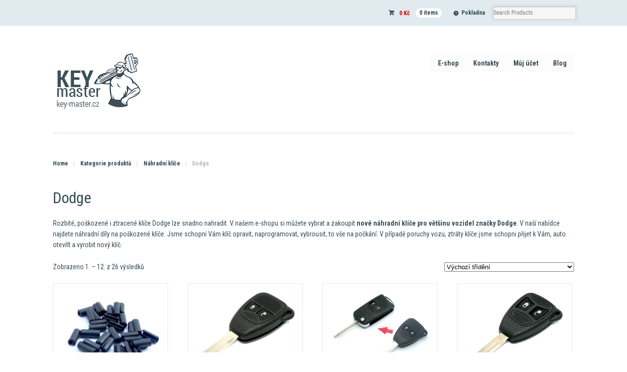

--- FILE ---
content_type: text/html; charset=UTF-8
request_url: https://key-master.cz/kategorie-produktu/nahradni-klice/dodge/
body_size: 13657
content:
<!DOCTYPE html>
<html lang="cs" class=" ">
<head>
<meta name="robots" content="index, follow">
<meta name="google-site-verification" content="Mgr2mc4zEcj1SefzFwQkb4Djg2Cwhu6hIfhpX59hRtE" />
<meta name="keywords" content="náhradní klíče, náhradní klíče vozů, auto klíče, opravy autoklíčů">
<meta name="author" content="Key-master.cz">
<meta name="description" content="Nejširší nabídka náhradních auto klíčů, baterek, mikrospínačů, obalů i pouzder. Přestavbové sady na vystřelovací klíče.">
<meta charset="UTF-8" />

<title>Dodge Archivy - Autoklíče Key Master</title>
<meta http-equiv="Content-Type" content="text/html; charset=UTF-8" />
<link rel="stylesheet" type="text/css" href="https://key-master.cz/wp-content/themes/mystile/style.css" media="screen" />
<link href="//fonts.googleapis.com/css?family=Roboto+Condensed:400,300,700&subset=latin,latin-ext" rel="stylesheet" type="text/css">
<link rel="pingback" href="https://key-master.cz/xmlrpc.php" />
<meta name='robots' content='index, follow, max-image-preview:large, max-snippet:-1, max-video-preview:-1' />

<!-- Google Tag Manager for WordPress by gtm4wp.com -->
<script data-cfasync="false" data-pagespeed-no-defer>
	var gtm4wp_datalayer_name = "dataLayer";
	var dataLayer = dataLayer || [];
</script>
<!-- End Google Tag Manager for WordPress by gtm4wp.com -->
	<!-- This site is optimized with the Yoast SEO plugin v25.0 - https://yoast.com/wordpress/plugins/seo/ -->
	<link rel="canonical" href="https://key-master.cz/kategorie-produktu/nahradni-klice/dodge/" />
	<link rel="next" href="https://key-master.cz/kategorie-produktu/nahradni-klice/dodge/page/2/" />
	<meta property="og:locale" content="cs_CZ" />
	<meta property="og:type" content="article" />
	<meta property="og:title" content="Dodge Archivy - Autoklíče Key Master" />
	<meta property="og:description" content="Rozbité, poškozené i ztracené klíče Dodge lze snadno nahradit. V našem e-shopu si můžete vybrat a zakoupit nové náhradní klíče pro většinu vozidel značky Dodge. V naší nabídce najdete náhradní díly na poškozené klíče. Jsme schopni Vám klíč opravit, naprogramovat, vybrousit, to vše na počkání. V případě poruchy vozu, ztráty klíče jsme schopni přijet k Vám, auto otevřít a vyrobit nový klíč." />
	<meta property="og:url" content="https://key-master.cz/kategorie-produktu/nahradni-klice/dodge/" />
	<meta property="og:site_name" content="Autoklíče Key Master" />
	<meta name="twitter:card" content="summary_large_image" />
	<script type="application/ld+json" class="yoast-schema-graph">{"@context":"https://schema.org","@graph":[{"@type":"CollectionPage","@id":"https://key-master.cz/kategorie-produktu/nahradni-klice/dodge/","url":"https://key-master.cz/kategorie-produktu/nahradni-klice/dodge/","name":"Dodge Archivy - Autoklíče Key Master","isPartOf":{"@id":"https://key-master.cz/#website"},"primaryImageOfPage":{"@id":"https://key-master.cz/kategorie-produktu/nahradni-klice/dodge/#primaryimage"},"image":{"@id":"https://key-master.cz/kategorie-produktu/nahradni-klice/dodge/#primaryimage"},"thumbnailUrl":"https://key-master.cz/wp-content/uploads/2017/04/čep-vystřelovacího-klíče-1.jpg","breadcrumb":{"@id":"https://key-master.cz/kategorie-produktu/nahradni-klice/dodge/#breadcrumb"},"inLanguage":"cs"},{"@type":"ImageObject","inLanguage":"cs","@id":"https://key-master.cz/kategorie-produktu/nahradni-klice/dodge/#primaryimage","url":"https://key-master.cz/wp-content/uploads/2017/04/čep-vystřelovacího-klíče-1.jpg","contentUrl":"https://key-master.cz/wp-content/uploads/2017/04/čep-vystřelovacího-klíče-1.jpg","width":702,"height":562,"caption":"čep vystřelovacího klíče"},{"@type":"BreadcrumbList","@id":"https://key-master.cz/kategorie-produktu/nahradni-klice/dodge/#breadcrumb","itemListElement":[{"@type":"ListItem","position":1,"name":"Domů","item":"https://key-master.cz/"},{"@type":"ListItem","position":2,"name":"Náhradní klíče","item":"https://key-master.cz/kategorie-produktu/nahradni-klice/"},{"@type":"ListItem","position":3,"name":"Dodge"}]},{"@type":"WebSite","@id":"https://key-master.cz/#website","url":"https://key-master.cz/","name":"Autoklíče Key Master","description":"Nejširší nabídka auto klíču na internetu","potentialAction":[{"@type":"SearchAction","target":{"@type":"EntryPoint","urlTemplate":"https://key-master.cz/?s={search_term_string}"},"query-input":{"@type":"PropertyValueSpecification","valueRequired":true,"valueName":"search_term_string"}}],"inLanguage":"cs"}]}</script>
	<!-- / Yoast SEO plugin. -->


<link rel='dns-prefetch' href='//cdn.jsdelivr.net' />
<link rel="alternate" type="application/rss+xml" title="Autoklíče Key Master &raquo; RSS zdroj" href="https://key-master.cz/feed/" />
<link rel="alternate" type="application/rss+xml" title="Autoklíče Key Master &raquo; RSS komentářů" href="https://key-master.cz/comments/feed/" />
<link rel="alternate" type="application/rss+xml" title="Autoklíče Key Master &raquo; Dodge Kategorie RSS" href="https://key-master.cz/kategorie-produktu/nahradni-klice/dodge/feed/" />
<script type="text/javascript">
/* <![CDATA[ */
window._wpemojiSettings = {"baseUrl":"https:\/\/s.w.org\/images\/core\/emoji\/15.0.3\/72x72\/","ext":".png","svgUrl":"https:\/\/s.w.org\/images\/core\/emoji\/15.0.3\/svg\/","svgExt":".svg","source":{"concatemoji":"https:\/\/key-master.cz\/wp-includes\/js\/wp-emoji-release.min.js?ver=6.6.4"}};
/*! This file is auto-generated */
!function(i,n){var o,s,e;function c(e){try{var t={supportTests:e,timestamp:(new Date).valueOf()};sessionStorage.setItem(o,JSON.stringify(t))}catch(e){}}function p(e,t,n){e.clearRect(0,0,e.canvas.width,e.canvas.height),e.fillText(t,0,0);var t=new Uint32Array(e.getImageData(0,0,e.canvas.width,e.canvas.height).data),r=(e.clearRect(0,0,e.canvas.width,e.canvas.height),e.fillText(n,0,0),new Uint32Array(e.getImageData(0,0,e.canvas.width,e.canvas.height).data));return t.every(function(e,t){return e===r[t]})}function u(e,t,n){switch(t){case"flag":return n(e,"\ud83c\udff3\ufe0f\u200d\u26a7\ufe0f","\ud83c\udff3\ufe0f\u200b\u26a7\ufe0f")?!1:!n(e,"\ud83c\uddfa\ud83c\uddf3","\ud83c\uddfa\u200b\ud83c\uddf3")&&!n(e,"\ud83c\udff4\udb40\udc67\udb40\udc62\udb40\udc65\udb40\udc6e\udb40\udc67\udb40\udc7f","\ud83c\udff4\u200b\udb40\udc67\u200b\udb40\udc62\u200b\udb40\udc65\u200b\udb40\udc6e\u200b\udb40\udc67\u200b\udb40\udc7f");case"emoji":return!n(e,"\ud83d\udc26\u200d\u2b1b","\ud83d\udc26\u200b\u2b1b")}return!1}function f(e,t,n){var r="undefined"!=typeof WorkerGlobalScope&&self instanceof WorkerGlobalScope?new OffscreenCanvas(300,150):i.createElement("canvas"),a=r.getContext("2d",{willReadFrequently:!0}),o=(a.textBaseline="top",a.font="600 32px Arial",{});return e.forEach(function(e){o[e]=t(a,e,n)}),o}function t(e){var t=i.createElement("script");t.src=e,t.defer=!0,i.head.appendChild(t)}"undefined"!=typeof Promise&&(o="wpEmojiSettingsSupports",s=["flag","emoji"],n.supports={everything:!0,everythingExceptFlag:!0},e=new Promise(function(e){i.addEventListener("DOMContentLoaded",e,{once:!0})}),new Promise(function(t){var n=function(){try{var e=JSON.parse(sessionStorage.getItem(o));if("object"==typeof e&&"number"==typeof e.timestamp&&(new Date).valueOf()<e.timestamp+604800&&"object"==typeof e.supportTests)return e.supportTests}catch(e){}return null}();if(!n){if("undefined"!=typeof Worker&&"undefined"!=typeof OffscreenCanvas&&"undefined"!=typeof URL&&URL.createObjectURL&&"undefined"!=typeof Blob)try{var e="postMessage("+f.toString()+"("+[JSON.stringify(s),u.toString(),p.toString()].join(",")+"));",r=new Blob([e],{type:"text/javascript"}),a=new Worker(URL.createObjectURL(r),{name:"wpTestEmojiSupports"});return void(a.onmessage=function(e){c(n=e.data),a.terminate(),t(n)})}catch(e){}c(n=f(s,u,p))}t(n)}).then(function(e){for(var t in e)n.supports[t]=e[t],n.supports.everything=n.supports.everything&&n.supports[t],"flag"!==t&&(n.supports.everythingExceptFlag=n.supports.everythingExceptFlag&&n.supports[t]);n.supports.everythingExceptFlag=n.supports.everythingExceptFlag&&!n.supports.flag,n.DOMReady=!1,n.readyCallback=function(){n.DOMReady=!0}}).then(function(){return e}).then(function(){var e;n.supports.everything||(n.readyCallback(),(e=n.source||{}).concatemoji?t(e.concatemoji):e.wpemoji&&e.twemoji&&(t(e.twemoji),t(e.wpemoji)))}))}((window,document),window._wpemojiSettings);
/* ]]> */
</script>
<link rel='stylesheet' id='nivoslider-css' href='https://key-master.cz/wp-content/plugins/nivo-slider/scripts/nivo-slider/nivo-slider.css?ver=6.6.4' type='text/css' media='all' />
<link rel='stylesheet' id='woo-layout-css' href='https://key-master.cz/wp-content/themes/mystile/css/layout.css?ver=6.6.4' type='text/css' media='all' />
<style id='wp-emoji-styles-inline-css' type='text/css'>

	img.wp-smiley, img.emoji {
		display: inline !important;
		border: none !important;
		box-shadow: none !important;
		height: 1em !important;
		width: 1em !important;
		margin: 0 0.07em !important;
		vertical-align: -0.1em !important;
		background: none !important;
		padding: 0 !important;
	}
</style>
<link rel='stylesheet' id='wp-block-library-css' href='https://key-master.cz/wp-includes/css/dist/block-library/style.min.css?ver=6.6.4' type='text/css' media='all' />
<style id='classic-theme-styles-inline-css' type='text/css'>
/*! This file is auto-generated */
.wp-block-button__link{color:#fff;background-color:#32373c;border-radius:9999px;box-shadow:none;text-decoration:none;padding:calc(.667em + 2px) calc(1.333em + 2px);font-size:1.125em}.wp-block-file__button{background:#32373c;color:#fff;text-decoration:none}
</style>
<style id='global-styles-inline-css' type='text/css'>
:root{--wp--preset--aspect-ratio--square: 1;--wp--preset--aspect-ratio--4-3: 4/3;--wp--preset--aspect-ratio--3-4: 3/4;--wp--preset--aspect-ratio--3-2: 3/2;--wp--preset--aspect-ratio--2-3: 2/3;--wp--preset--aspect-ratio--16-9: 16/9;--wp--preset--aspect-ratio--9-16: 9/16;--wp--preset--color--black: #000000;--wp--preset--color--cyan-bluish-gray: #abb8c3;--wp--preset--color--white: #ffffff;--wp--preset--color--pale-pink: #f78da7;--wp--preset--color--vivid-red: #cf2e2e;--wp--preset--color--luminous-vivid-orange: #ff6900;--wp--preset--color--luminous-vivid-amber: #fcb900;--wp--preset--color--light-green-cyan: #7bdcb5;--wp--preset--color--vivid-green-cyan: #00d084;--wp--preset--color--pale-cyan-blue: #8ed1fc;--wp--preset--color--vivid-cyan-blue: #0693e3;--wp--preset--color--vivid-purple: #9b51e0;--wp--preset--gradient--vivid-cyan-blue-to-vivid-purple: linear-gradient(135deg,rgba(6,147,227,1) 0%,rgb(155,81,224) 100%);--wp--preset--gradient--light-green-cyan-to-vivid-green-cyan: linear-gradient(135deg,rgb(122,220,180) 0%,rgb(0,208,130) 100%);--wp--preset--gradient--luminous-vivid-amber-to-luminous-vivid-orange: linear-gradient(135deg,rgba(252,185,0,1) 0%,rgba(255,105,0,1) 100%);--wp--preset--gradient--luminous-vivid-orange-to-vivid-red: linear-gradient(135deg,rgba(255,105,0,1) 0%,rgb(207,46,46) 100%);--wp--preset--gradient--very-light-gray-to-cyan-bluish-gray: linear-gradient(135deg,rgb(238,238,238) 0%,rgb(169,184,195) 100%);--wp--preset--gradient--cool-to-warm-spectrum: linear-gradient(135deg,rgb(74,234,220) 0%,rgb(151,120,209) 20%,rgb(207,42,186) 40%,rgb(238,44,130) 60%,rgb(251,105,98) 80%,rgb(254,248,76) 100%);--wp--preset--gradient--blush-light-purple: linear-gradient(135deg,rgb(255,206,236) 0%,rgb(152,150,240) 100%);--wp--preset--gradient--blush-bordeaux: linear-gradient(135deg,rgb(254,205,165) 0%,rgb(254,45,45) 50%,rgb(107,0,62) 100%);--wp--preset--gradient--luminous-dusk: linear-gradient(135deg,rgb(255,203,112) 0%,rgb(199,81,192) 50%,rgb(65,88,208) 100%);--wp--preset--gradient--pale-ocean: linear-gradient(135deg,rgb(255,245,203) 0%,rgb(182,227,212) 50%,rgb(51,167,181) 100%);--wp--preset--gradient--electric-grass: linear-gradient(135deg,rgb(202,248,128) 0%,rgb(113,206,126) 100%);--wp--preset--gradient--midnight: linear-gradient(135deg,rgb(2,3,129) 0%,rgb(40,116,252) 100%);--wp--preset--font-size--small: 13px;--wp--preset--font-size--medium: 20px;--wp--preset--font-size--large: 36px;--wp--preset--font-size--x-large: 42px;--wp--preset--spacing--20: 0.44rem;--wp--preset--spacing--30: 0.67rem;--wp--preset--spacing--40: 1rem;--wp--preset--spacing--50: 1.5rem;--wp--preset--spacing--60: 2.25rem;--wp--preset--spacing--70: 3.38rem;--wp--preset--spacing--80: 5.06rem;--wp--preset--shadow--natural: 6px 6px 9px rgba(0, 0, 0, 0.2);--wp--preset--shadow--deep: 12px 12px 50px rgba(0, 0, 0, 0.4);--wp--preset--shadow--sharp: 6px 6px 0px rgba(0, 0, 0, 0.2);--wp--preset--shadow--outlined: 6px 6px 0px -3px rgba(255, 255, 255, 1), 6px 6px rgba(0, 0, 0, 1);--wp--preset--shadow--crisp: 6px 6px 0px rgba(0, 0, 0, 1);}:where(.is-layout-flex){gap: 0.5em;}:where(.is-layout-grid){gap: 0.5em;}body .is-layout-flex{display: flex;}.is-layout-flex{flex-wrap: wrap;align-items: center;}.is-layout-flex > :is(*, div){margin: 0;}body .is-layout-grid{display: grid;}.is-layout-grid > :is(*, div){margin: 0;}:where(.wp-block-columns.is-layout-flex){gap: 2em;}:where(.wp-block-columns.is-layout-grid){gap: 2em;}:where(.wp-block-post-template.is-layout-flex){gap: 1.25em;}:where(.wp-block-post-template.is-layout-grid){gap: 1.25em;}.has-black-color{color: var(--wp--preset--color--black) !important;}.has-cyan-bluish-gray-color{color: var(--wp--preset--color--cyan-bluish-gray) !important;}.has-white-color{color: var(--wp--preset--color--white) !important;}.has-pale-pink-color{color: var(--wp--preset--color--pale-pink) !important;}.has-vivid-red-color{color: var(--wp--preset--color--vivid-red) !important;}.has-luminous-vivid-orange-color{color: var(--wp--preset--color--luminous-vivid-orange) !important;}.has-luminous-vivid-amber-color{color: var(--wp--preset--color--luminous-vivid-amber) !important;}.has-light-green-cyan-color{color: var(--wp--preset--color--light-green-cyan) !important;}.has-vivid-green-cyan-color{color: var(--wp--preset--color--vivid-green-cyan) !important;}.has-pale-cyan-blue-color{color: var(--wp--preset--color--pale-cyan-blue) !important;}.has-vivid-cyan-blue-color{color: var(--wp--preset--color--vivid-cyan-blue) !important;}.has-vivid-purple-color{color: var(--wp--preset--color--vivid-purple) !important;}.has-black-background-color{background-color: var(--wp--preset--color--black) !important;}.has-cyan-bluish-gray-background-color{background-color: var(--wp--preset--color--cyan-bluish-gray) !important;}.has-white-background-color{background-color: var(--wp--preset--color--white) !important;}.has-pale-pink-background-color{background-color: var(--wp--preset--color--pale-pink) !important;}.has-vivid-red-background-color{background-color: var(--wp--preset--color--vivid-red) !important;}.has-luminous-vivid-orange-background-color{background-color: var(--wp--preset--color--luminous-vivid-orange) !important;}.has-luminous-vivid-amber-background-color{background-color: var(--wp--preset--color--luminous-vivid-amber) !important;}.has-light-green-cyan-background-color{background-color: var(--wp--preset--color--light-green-cyan) !important;}.has-vivid-green-cyan-background-color{background-color: var(--wp--preset--color--vivid-green-cyan) !important;}.has-pale-cyan-blue-background-color{background-color: var(--wp--preset--color--pale-cyan-blue) !important;}.has-vivid-cyan-blue-background-color{background-color: var(--wp--preset--color--vivid-cyan-blue) !important;}.has-vivid-purple-background-color{background-color: var(--wp--preset--color--vivid-purple) !important;}.has-black-border-color{border-color: var(--wp--preset--color--black) !important;}.has-cyan-bluish-gray-border-color{border-color: var(--wp--preset--color--cyan-bluish-gray) !important;}.has-white-border-color{border-color: var(--wp--preset--color--white) !important;}.has-pale-pink-border-color{border-color: var(--wp--preset--color--pale-pink) !important;}.has-vivid-red-border-color{border-color: var(--wp--preset--color--vivid-red) !important;}.has-luminous-vivid-orange-border-color{border-color: var(--wp--preset--color--luminous-vivid-orange) !important;}.has-luminous-vivid-amber-border-color{border-color: var(--wp--preset--color--luminous-vivid-amber) !important;}.has-light-green-cyan-border-color{border-color: var(--wp--preset--color--light-green-cyan) !important;}.has-vivid-green-cyan-border-color{border-color: var(--wp--preset--color--vivid-green-cyan) !important;}.has-pale-cyan-blue-border-color{border-color: var(--wp--preset--color--pale-cyan-blue) !important;}.has-vivid-cyan-blue-border-color{border-color: var(--wp--preset--color--vivid-cyan-blue) !important;}.has-vivid-purple-border-color{border-color: var(--wp--preset--color--vivid-purple) !important;}.has-vivid-cyan-blue-to-vivid-purple-gradient-background{background: var(--wp--preset--gradient--vivid-cyan-blue-to-vivid-purple) !important;}.has-light-green-cyan-to-vivid-green-cyan-gradient-background{background: var(--wp--preset--gradient--light-green-cyan-to-vivid-green-cyan) !important;}.has-luminous-vivid-amber-to-luminous-vivid-orange-gradient-background{background: var(--wp--preset--gradient--luminous-vivid-amber-to-luminous-vivid-orange) !important;}.has-luminous-vivid-orange-to-vivid-red-gradient-background{background: var(--wp--preset--gradient--luminous-vivid-orange-to-vivid-red) !important;}.has-very-light-gray-to-cyan-bluish-gray-gradient-background{background: var(--wp--preset--gradient--very-light-gray-to-cyan-bluish-gray) !important;}.has-cool-to-warm-spectrum-gradient-background{background: var(--wp--preset--gradient--cool-to-warm-spectrum) !important;}.has-blush-light-purple-gradient-background{background: var(--wp--preset--gradient--blush-light-purple) !important;}.has-blush-bordeaux-gradient-background{background: var(--wp--preset--gradient--blush-bordeaux) !important;}.has-luminous-dusk-gradient-background{background: var(--wp--preset--gradient--luminous-dusk) !important;}.has-pale-ocean-gradient-background{background: var(--wp--preset--gradient--pale-ocean) !important;}.has-electric-grass-gradient-background{background: var(--wp--preset--gradient--electric-grass) !important;}.has-midnight-gradient-background{background: var(--wp--preset--gradient--midnight) !important;}.has-small-font-size{font-size: var(--wp--preset--font-size--small) !important;}.has-medium-font-size{font-size: var(--wp--preset--font-size--medium) !important;}.has-large-font-size{font-size: var(--wp--preset--font-size--large) !important;}.has-x-large-font-size{font-size: var(--wp--preset--font-size--x-large) !important;}
:where(.wp-block-post-template.is-layout-flex){gap: 1.25em;}:where(.wp-block-post-template.is-layout-grid){gap: 1.25em;}
:where(.wp-block-columns.is-layout-flex){gap: 2em;}:where(.wp-block-columns.is-layout-grid){gap: 2em;}
:root :where(.wp-block-pullquote){font-size: 1.5em;line-height: 1.6;}
</style>
<link rel='stylesheet' id='contact-form-7-css' href='https://key-master.cz/wp-content/plugins/contact-form-7/includes/css/styles.css?ver=6.0.6' type='text/css' media='all' />
<link rel='stylesheet' id='ToretCeskaPosta-draw-css-css' href='https://key-master.cz/wp-content/plugins/toret-ceska-posta/vendor/toret/toret-library/src/assets/css/toret-draw.css?ver=1769219176' type='text/css' media='all' />
<link rel='stylesheet' id='ToretCeskaPosta-form-css-css' href='https://key-master.cz/wp-content/plugins/toret-ceska-posta/vendor/toret/toret-library/src/assets/css/toret-draw-form.css?ver=1769219176' type='text/css' media='all' />
<link rel='stylesheet' id='ToretPplLibrary-select2-css-css' href='https://cdn.jsdelivr.net/npm/select2@4.1.0-rc.0/dist/css/select2.min.css' type='text/css' media='all' />
<link rel='stylesheet' id='ToretPplLibrary-draw-css-css' href='https://key-master.cz/wp-content/plugins/toret-ppl/vendor/toret/toret-library/src/assets/css/toret-draw.css?ver=1.0.0' type='text/css' media='all' />
<link rel='stylesheet' id='ToretPplLibrary-form-css-css' href='https://key-master.cz/wp-content/plugins/toret-ppl/vendor/toret/toret-library/src/assets/css/toret-draw-form.css?ver=1.0.0' type='text/css' media='all' />
<link rel='stylesheet' id='ToretQrPlatby-draw-css-css' href='https://key-master.cz/wp-content/plugins/toret-qrplatby/vendor/toret/toret-library/src/assets/css/toret-draw.css?ver=1769910279' type='text/css' media='all' />
<link rel='stylesheet' id='ToretQrPlatby-form-css-css' href='https://key-master.cz/wp-content/plugins/toret-qrplatby/vendor/toret/toret-library/src/assets/css/toret-draw-form.css?ver=1769910279' type='text/css' media='all' />
<link rel='stylesheet' id='ToretZasilkovna-draw-css-css' href='https://key-master.cz/wp-content/plugins/toret-zasilkovna/vendor/toret/toret-library/src/assets/css/toret-draw.css?ver=1769780725' type='text/css' media='all' />
<link rel='stylesheet' id='ToretZasilkovna-form-css-css' href='https://key-master.cz/wp-content/plugins/toret-zasilkovna/vendor/toret/toret-library/src/assets/css/toret-draw-form.css?ver=1769780725' type='text/css' media='all' />
<link rel='stylesheet' id='zasilkovna-public-styles-css' href='https://key-master.cz/wp-content/plugins/toret-zasilkovna/assets/css/public.css?ver=8.4.16' type='text/css' media='all' />
<style id='woocommerce-inline-inline-css' type='text/css'>
.woocommerce form .form-row .required { visibility: visible; }
</style>
<link rel='stylesheet' id='toret-balikovna-plugin-styles-css' href='https://key-master.cz/wp-content/plugins/toret-balikovna/public/assets/css/public.css?ver=3.1.5' type='text/css' media='all' />
<link rel='stylesheet' id='toret-ceskaposta-plugin-styles-css' href='https://key-master.cz/wp-content/plugins/toret-ceska-posta/public/assets/css/public.css?ver=3.1.1' type='text/css' media='all' />
<link rel='stylesheet' id='toret-ppl-plugin-styles-css' href='https://key-master.cz/wp-content/plugins/toret-ppl/public/assets/css/public.css?ver=3.9.12' type='text/css' media='all' />
<link rel='stylesheet' id='toret-ppl-popup-styles-toret-css' href='https://key-master.cz/wp-content/plugins/toret-ppl/public/assets/css/toret-branch-popup.css?ver=3.9.12' type='text/css' media='all' />
<link rel='stylesheet' id='toret-qrplatby-plugin-styles-css' href='https://key-master.cz/wp-content/plugins/toret-qrplatby/assets/css/public.css?ver=3.1.0' type='text/css' media='all' />
<link rel='stylesheet' id='woo-ppl-parcelshop-plugin-styles-css' href='https://key-master.cz/wp-content/plugins/woo-ppl-parcelshop/public/assets/css/public.css?ver=2.0.0' type='text/css' media='all' />
<link rel='stylesheet' id='brands-styles-css' href='https://key-master.cz/wp-content/plugins/woocommerce/assets/css/brands.css?ver=9.8.6' type='text/css' media='all' />
<link rel='stylesheet' id='lightboxStyle-css' href='https://key-master.cz/wp-content/plugins/lightbox-plus/css/shadowed/colorbox.min.css?ver=2.7.2' type='text/css' media='screen' />
<!--n2css--><!--n2js--><script type="text/javascript" src="https://key-master.cz/wp-includes/js/jquery/jquery.min.js?ver=3.7.1" id="jquery-core-js"></script>
<script type="text/javascript" src="https://key-master.cz/wp-includes/js/jquery/jquery-migrate.min.js?ver=3.4.1" id="jquery-migrate-js"></script>
<script type="text/javascript" src="https://key-master.cz/wp-content/plugins/toret-zasilkovna/assets/js/public.js?ver=6.6.4" id="zasilkovna-public-js"></script>
<script type="text/javascript" src="https://key-master.cz/wp-content/plugins/woocommerce/assets/js/jquery-blockui/jquery.blockUI.min.js?ver=2.7.0-wc.9.8.6" id="jquery-blockui-js" defer="defer" data-wp-strategy="defer"></script>
<script type="text/javascript" id="wc-add-to-cart-js-extra">
/* <![CDATA[ */
var wc_add_to_cart_params = {"ajax_url":"\/wp-admin\/admin-ajax.php","wc_ajax_url":"\/?wc-ajax=%%endpoint%%","i18n_view_cart":"Zobrazit ko\u0161\u00edk","cart_url":"https:\/\/key-master.cz\/kosik\/","is_cart":"","cart_redirect_after_add":"no"};
/* ]]> */
</script>
<script type="text/javascript" src="https://key-master.cz/wp-content/plugins/woocommerce/assets/js/frontend/add-to-cart.min.js?ver=9.8.6" id="wc-add-to-cart-js" defer="defer" data-wp-strategy="defer"></script>
<script type="text/javascript" src="https://key-master.cz/wp-content/plugins/woocommerce/assets/js/js-cookie/js.cookie.min.js?ver=2.1.4-wc.9.8.6" id="js-cookie-js" defer="defer" data-wp-strategy="defer"></script>
<script type="text/javascript" id="woocommerce-js-extra">
/* <![CDATA[ */
var woocommerce_params = {"ajax_url":"\/wp-admin\/admin-ajax.php","wc_ajax_url":"\/?wc-ajax=%%endpoint%%","i18n_password_show":"Show password","i18n_password_hide":"Hide password"};
/* ]]> */
</script>
<script type="text/javascript" src="https://key-master.cz/wp-content/plugins/woocommerce/assets/js/frontend/woocommerce.min.js?ver=9.8.6" id="woocommerce-js" defer="defer" data-wp-strategy="defer"></script>
<script type="text/javascript" id="woo-ppl-parcelshop-plugin-script-js-extra">
/* <![CDATA[ */
var script_strings = {"misto_doruceni":"Zadejte m\u00edsto doru\u010den\u00ed!"};
/* ]]> */
</script>
<script type="text/javascript" src="https://key-master.cz/wp-content/plugins/woo-ppl-parcelshop/public/assets/js/public.js?ver=2.0.0" id="woo-ppl-parcelshop-plugin-script-js"></script>
<script type="text/javascript" src="https://key-master.cz/wp-content/themes/mystile/includes/js/third-party.js?ver=6.6.4" id="third party-js"></script>
<script type="text/javascript" src="https://key-master.cz/wp-content/themes/mystile/includes/js/general.js?ver=6.6.4" id="general-js"></script>
<link rel="https://api.w.org/" href="https://key-master.cz/wp-json/" /><link rel="alternate" title="JSON" type="application/json" href="https://key-master.cz/wp-json/wp/v2/product_cat/96" /><link rel="EditURI" type="application/rsd+xml" title="RSD" href="https://key-master.cz/xmlrpc.php?rsd" />
<meta name="generator" content="WordPress 6.6.4" />
<meta name="generator" content="WooCommerce 9.8.6" />

<!-- Google Tag Manager for WordPress by gtm4wp.com -->
<!-- GTM Container placement set to automatic -->
<script data-cfasync="false" data-pagespeed-no-defer type="text/javascript">
	var dataLayer_content = {"pagePostType":"product","pagePostType2":"tax-product","pageCategory":[]};
	dataLayer.push( dataLayer_content );
</script>
<script data-cfasync="false" data-pagespeed-no-defer type="text/javascript">
(function(w,d,s,l,i){w[l]=w[l]||[];w[l].push({'gtm.start':
new Date().getTime(),event:'gtm.js'});var f=d.getElementsByTagName(s)[0],
j=d.createElement(s),dl=l!='dataLayer'?'&l='+l:'';j.async=true;j.src=
'//www.googletagmanager.com/gtm.js?id='+i+dl;f.parentNode.insertBefore(j,f);
})(window,document,'script','dataLayer','GTM-KB4HKCR');
</script>
<!-- End Google Tag Manager for WordPress by gtm4wp.com -->      	<script type="text/javascript">
        	var ajaxurl = 'https://key-master.cz/wp-admin/admin-ajax.php';
      	</script>
    	
<!-- Theme version -->
<meta name="generator" content="Mystile 1.2.15" />
<meta name="generator" content="WooFramework 6.2.9" />

<!-- Always force latest IE rendering engine (even in intranet) & Chrome Frame -->
<meta http-equiv="X-UA-Compatible" content="IE=edge,chrome=1" />

<!--  Mobile viewport scale | Disable user zooming as the layout is optimised -->
<meta name="viewport" content="width=device-width, initial-scale=1, maximum-scale=1">
<!--[if lt IE 9]>
<script src="https://key-master.cz/wp-content/themes/mystile/includes/js/respond-IE.js"></script>
<![endif]-->
<!--[if lte IE 8]><script src="https://html5shiv.googlecode.com/svn/trunk/html5.js"></script>
<![endif]-->	<noscript><style>.woocommerce-product-gallery{ opacity: 1 !important; }</style></noscript>
	<link rel="icon" href="https://key-master.cz/wp-content/uploads/2023/02/cropped-logo-Keymaster-32x32.png" sizes="32x32" />
<link rel="icon" href="https://key-master.cz/wp-content/uploads/2023/02/cropped-logo-Keymaster-192x192.png" sizes="192x192" />
<link rel="apple-touch-icon" href="https://key-master.cz/wp-content/uploads/2023/02/cropped-logo-Keymaster-180x180.png" />
<meta name="msapplication-TileImage" content="https://key-master.cz/wp-content/uploads/2023/02/cropped-logo-Keymaster-270x270.png" />

<!-- Google Webfonts -->
<link href="https://fonts.googleapis.com/css?family=Rancho%3Aregular%7CBree+Serif%3Aregular%7COpen+Sans%3A300%2C300italic%2Cregular%2Citalic%2C600%2C600italic%2C700%2C700italic%2C800%2C800italic%7CSchoolbell%3Aregular" rel="stylesheet" type="text/css" />

<!-- Alt Stylesheet -->
<link href="https://key-master.cz/wp-content/themes/mystile/styles/default.css" rel="stylesheet" type="text/css" />

<!-- Custom Favicon -->
<link rel="shortcut icon" href="https://key-master.cz/wp-content/uploads/2014/09/favicon-Keymaster32.png"/>
<!-- Options Panel Custom CSS -->
<style type="text/css">
body {background-color:#fff;}
</style>


<!-- Woo Shortcodes CSS -->
<link href="https://key-master.cz/wp-content/themes/mystile/functions/css/shortcodes.css" rel="stylesheet" type="text/css" />

<!-- Custom Stylesheet -->
<link href="https://key-master.cz/wp-content/themes/mystile/custom.css" rel="stylesheet" type="text/css" />


<script type="text/javascript">
    /* <![CDATA[ /
    var seznam_retargeting_id = 42455;
    / ]]> */
</script>
<script type="text/javascript" src="//c.imedia.cz/js/retargeting.js"></script>

<style>
.nivoSlider {
  float: left;
  height: auto;
  overflow: hidden;
  position: relative;
  width: 100%;
}

.nivo-controlNav {
	float: left;
}
</style>
</head>

<body class="archive tax-product_cat term-dodge term-96 theme-mystile woocommerce woocommerce-page woocommerce-no-js chrome alt-style-default layout-right-content layout-full">

<div id="wrapper">



	<div id="top">
		<nav class="col-full" role="navigation">
						<ul class="nav wc-nav">	<li class="cart">
	<a href="https://key-master.cz/kosik/" title="View your shopping cart" class="cart-parent">
		<span>
	<span class="woocommerce-Price-amount amount"><bdi>0&nbsp;<span class="woocommerce-Price-currencySymbol">&#75;&#269;</span></bdi></span><span class="contents">0 items</span>	</span>
	</a>
	</li>
	<li class="checkout"><a href="https://key-master.cz/pokladna/">Pokladna</a></li><li class="search"><form role="search" method="get" id="searchform" action="https://key-master.cz/" >
    <label class="screen-reader-text" for="s">Search Products:</label>
    <input type="search" results=5 autosave="https://key-master.cz/" class="input-text" placeholder="Search Products" value="" name="s" id="s" />
    <input type="submit" class="button" id="searchsubmit" value="Search" />
    <input type="hidden" name="post_type" value="product" />
    </form></li></ul>		</nav>
	</div><!-- /#top -->



    
	<header id="header" class="col-full">



	    <hgroup>

	    	 						    <a id="logo" href="https://key-master.cz/" title="">
			    	<img src="https://key-master.cz/wp-content/uploads/2014/09/logo-Keymaster.png" alt="Autoklíče Key Master" />
			    </a>
		    
			<h2 class="site-title"><a href="https://key-master.cz/">Autoklíče Key Master</a></h2>
			<h2 class="site-description">Nejširší nabídka auto klíču na internetu</h2>
			<h3 class="nav-toggle"><a href="#navigation">&#9776; <span>Navigation</span></a></h3>

		</hgroup>

        
		<nav id="navigation" class="col-full" role="navigation">

			<ul id="main-nav" class="nav fr"><li id="menu-item-644" class="menu-item menu-item-type-post_type menu-item-object-page menu-item-home menu-item-644"><a href="https://key-master.cz/">E-shop</a></li>
<li id="menu-item-642" class="menu-item menu-item-type-post_type menu-item-object-page menu-item-642"><a href="https://key-master.cz/kontakty/">Kontakty</a></li>
<li id="menu-item-643" class="menu-item menu-item-type-post_type menu-item-object-page menu-item-643"><a href="https://key-master.cz/muj-ucet/">Můj účet</a></li>
<li id="menu-item-1150" class="menu-item menu-item-type-post_type menu-item-object-page menu-item-1150"><a href="https://key-master.cz/blog/">Blog</a></li>
</ul>
		</nav><!-- /#navigation -->

		
	
	</header><!-- /#header -->

			<!-- #content Starts -->
			    <div id="content" class="col-full">

	        <!-- #main Starts -->
	        <section id="breadcrumbs"><div class="breadcrumb breadcrumbs woo-breadcrumbs"><div class="breadcrumb-trail"><a href="https://key-master.cz" title="Autoklíče Key Master" rel="home" class="trail-begin">Home</a> <span class="sep">/</span> <a href="https://key-master.cz/" title="Kategorie produktů">Kategorie produktů</a> <span class="sep">/</span> <a href="https://key-master.cz/kategorie-produktu/nahradni-klice/" title="Náhradní klíče">Náhradní klíče</a> <span class="sep">/</span> <span class="trail-end">Dodge</span></div></div></section><!--/#breadcrumbs -->	        <div id="main" class="col-left">

	    <header class="woocommerce-products-header">
			<h1 class="woocommerce-products-header__title page-title">Dodge</h1>
	
	<div class="term-description"><p>Rozbité, poškozené i ztracené klíče Dodge lze snadno nahradit. V našem e-shopu si můžete vybrat a zakoupit <strong>nové náhradní klíče pro většinu vozidel značky Dodge</strong>. V naší nabídce najdete náhradní díly na poškozené klíče. Jsme schopni Vám klíč opravit, naprogramovat, vybrousit, to vše na počkání. V případě poruchy vozu, ztráty klíče jsme schopni přijet k Vám, auto otevřít a vyrobit nový klíč.</p>
</div></header>
<div class="woocommerce-notices-wrapper"></div><p class="woocommerce-result-count" >
	Zobrazeno 1. &ndash; 12. z 26 výsledků</p>
<form class="woocommerce-ordering" method="get">
		<select
		name="orderby"
		class="orderby"
					aria-label="Řazení obchodu"
			>
					<option value="menu_order"  selected='selected'>Výchozí třídění</option>
					<option value="popularity" >Seřadit podle oblíbenosti</option>
					<option value="rating" >Seřadit podle průměrného hodnocení</option>
					<option value="date" >Seřadit od nejnovějších</option>
					<option value="price" >Seřadit podle ceny: od nejnižší k nejvyšší</option>
					<option value="price-desc" >Seřadit podle ceny: od nejvyšší k nejnižší</option>
			</select>
	<input type="hidden" name="paged" value="1" />
	</form>
<ul class="products columns-4">
<li class="product type-product post-5023 status-publish first instock product_cat-alfa-romeo product_cat-audi product_cat-bentley product_cat-bmw product_cat-chevrolet product_cat-chrysler product_cat-citroen product_cat-dacia product_cat-dodge product_cat-fiat product_cat-ford product_cat-honda product_cat-hyundai product_cat-isuzu product_cat-iveco product_cat-jaguar product_cat-jeep product_cat-kia product_cat-lancia product_cat-land-rover product_cat-lexus product_cat-mazda-nahradni-klice product_cat-mercedes-benz product_cat-mini product_cat-mitsubishi-nahradni-klice product_cat-nissan product_cat-obaly-alfa-romeo product_cat-opel product_cat-peugeot product_cat-planzety-mercedes-benz product_cat-planzety-dodge product_cat-planzety-lancia product_cat-planzety-skoda product_cat-planzety-kia product_cat-planzety-audi product_cat-planzety-opel product_cat-planzety-fiat product_cat-planzety-citroen product_cat-planzety-land-rover product_cat-planzety-chevrolet product_cat-planzety-peugeot product_cat-planzety-ford product_cat-planzety-vw product_cat-planzety product_cat-planzety-lexus product_cat-planzety-chrysler product_cat-planzety-renault product_cat-planzety-honda product_cat-planzety-toyota product_cat-planzety-mazda-nahradni-klice product_cat-planzety-dacia product_cat-planzety-seat product_cat-planzety-hyundai product_cat-planzety-bmw product_cat-renault product_cat-seat product_cat-skoda product_cat-suzuki-nahradni-klice product_cat-toyota product_cat-volvo product_cat-vw has-post-thumbnail taxable shipping-taxable purchasable product-type-simple">
	<a href="https://key-master.cz/produkt/klic-opel-corsa-omega-zafira-astra-3-tlacitka-2-2-3-2/" class="woocommerce-LoopProduct-link woocommerce-loop-product__link"><img width="400" height="320" src="https://key-master.cz/wp-content/uploads/2017/04/čep-vystřelovacího-klíče-1.jpg" class="attachment-woocommerce_thumbnail size-woocommerce_thumbnail" alt="čep vystřelovacího klíče" decoding="async" fetchpriority="high" srcset="https://key-master.cz/wp-content/uploads/2017/04/čep-vystřelovacího-klíče-1.jpg 702w, https://key-master.cz/wp-content/uploads/2017/04/čep-vystřelovacího-klíče-1-150x120.jpg 150w, https://key-master.cz/wp-content/uploads/2017/04/čep-vystřelovacího-klíče-1-300x240.jpg 300w, https://key-master.cz/wp-content/uploads/2017/04/čep-vystřelovacího-klíče-1-235x188.jpg 235w, https://key-master.cz/wp-content/uploads/2017/04/čep-vystřelovacího-klíče-1-500x400.jpg 500w" sizes="(max-width: 400px) 100vw, 400px" /><h2 class="woocommerce-loop-product__title">Čep pro uchycení planžety vystřelovcích klíčů</h2>
	<span class="price"><span class="woocommerce-Price-amount amount"><bdi>8&nbsp;<span class="woocommerce-Price-currencySymbol">&#75;&#269;</span></bdi></span> <small class="woocommerce-price-suffix">vč.DPH</small></span>
</a></li>
<li class="product type-product post-6074 status-publish instock product_cat-chrysler product_cat-dodge product_cat-jeep has-post-thumbnail taxable shipping-taxable purchasable product-type-simple">
	<a href="https://key-master.cz/produkt/klic-chrysler-2-tlacitka-2/" class="woocommerce-LoopProduct-link woocommerce-loop-product__link"><img width="400" height="310" src="https://key-master.cz/wp-content/uploads/2017/09/klic-autoklic-jeep-dodge-dalkove-ovladani-planzeta-tlacitka-chrysler-voyager-cruiser-cherokee-limited-comanche-commander-wrangler-patriot-liberty-1-400x310.jpg" class="attachment-woocommerce_thumbnail size-woocommerce_thumbnail" alt="klíč autoklíč jeep dodge dálkové ovládaní planžeta tlačítka chrysler voyager cruiser cherokee limited comanche commander wrangler patriot liberty" decoding="async" srcset="https://key-master.cz/wp-content/uploads/2017/09/klic-autoklic-jeep-dodge-dalkove-ovladani-planzeta-tlacitka-chrysler-voyager-cruiser-cherokee-limited-comanche-commander-wrangler-patriot-liberty-1-400x310.jpg 400w, https://key-master.cz/wp-content/uploads/2017/09/klic-autoklic-jeep-dodge-dalkove-ovladani-planzeta-tlacitka-chrysler-voyager-cruiser-cherokee-limited-comanche-commander-wrangler-patriot-liberty-1-600x465.jpg 600w, https://key-master.cz/wp-content/uploads/2017/09/klic-autoklic-jeep-dodge-dalkove-ovladani-planzeta-tlacitka-chrysler-voyager-cruiser-cherokee-limited-comanche-commander-wrangler-patriot-liberty-1-150x116.jpg 150w, https://key-master.cz/wp-content/uploads/2017/09/klic-autoklic-jeep-dodge-dalkove-ovladani-planzeta-tlacitka-chrysler-voyager-cruiser-cherokee-limited-comanche-commander-wrangler-patriot-liberty-1-300x233.jpg 300w, https://key-master.cz/wp-content/uploads/2017/09/klic-autoklic-jeep-dodge-dalkove-ovladani-planzeta-tlacitka-chrysler-voyager-cruiser-cherokee-limited-comanche-commander-wrangler-patriot-liberty-1-768x596.jpg 768w, https://key-master.cz/wp-content/uploads/2017/09/klic-autoklic-jeep-dodge-dalkove-ovladani-planzeta-tlacitka-chrysler-voyager-cruiser-cherokee-limited-comanche-commander-wrangler-patriot-liberty-1.jpg 771w" sizes="(max-width: 400px) 100vw, 400px" /><h2 class="woocommerce-loop-product__title">klíč Chrysler Dodge Jeep  2 tlačítka</h2>
	<span class="price"><span class="woocommerce-Price-amount amount"><bdi>289&nbsp;<span class="woocommerce-Price-currencySymbol">&#75;&#269;</span></bdi></span> <small class="woocommerce-price-suffix">vč.DPH</small></span>
</a></li>
<li class="product type-product post-6077 status-publish instock product_cat-chrysler product_cat-dodge product_cat-jeep has-post-thumbnail taxable shipping-taxable purchasable product-type-simple">
	<a href="https://key-master.cz/produkt/klic-chrysler-2-tlacitka-2-2/" class="woocommerce-LoopProduct-link woocommerce-loop-product__link"><img width="400" height="286" src="https://key-master.cz/wp-content/uploads/2017/09/klic-autoklic-jeep-dodge-dalkove-ovladani-planzeta-tlacitka-chrysler-voyager-cruiser-cherokee-limited-comanche-commander-wrangler-patriot-liberty-8-400x286.jpg" class="attachment-woocommerce_thumbnail size-woocommerce_thumbnail" alt="klíč autoklíč jeep dodge dálkové ovládaní planžeta tlačítka chrysler voyager cruiser cherokee limited comanche commander wrangler patriot liberty" decoding="async" srcset="https://key-master.cz/wp-content/uploads/2017/09/klic-autoklic-jeep-dodge-dalkove-ovladani-planzeta-tlacitka-chrysler-voyager-cruiser-cherokee-limited-comanche-commander-wrangler-patriot-liberty-8-400x286.jpg 400w, https://key-master.cz/wp-content/uploads/2017/09/klic-autoklic-jeep-dodge-dalkove-ovladani-planzeta-tlacitka-chrysler-voyager-cruiser-cherokee-limited-comanche-commander-wrangler-patriot-liberty-8-600x430.jpg 600w, https://key-master.cz/wp-content/uploads/2017/09/klic-autoklic-jeep-dodge-dalkove-ovladani-planzeta-tlacitka-chrysler-voyager-cruiser-cherokee-limited-comanche-commander-wrangler-patriot-liberty-8-150x107.jpg 150w, https://key-master.cz/wp-content/uploads/2017/09/klic-autoklic-jeep-dodge-dalkove-ovladani-planzeta-tlacitka-chrysler-voyager-cruiser-cherokee-limited-comanche-commander-wrangler-patriot-liberty-8-300x215.jpg 300w, https://key-master.cz/wp-content/uploads/2017/09/klic-autoklic-jeep-dodge-dalkove-ovladani-planzeta-tlacitka-chrysler-voyager-cruiser-cherokee-limited-comanche-commander-wrangler-patriot-liberty-8-768x550.jpg 768w, https://key-master.cz/wp-content/uploads/2017/09/klic-autoklic-jeep-dodge-dalkove-ovladani-planzeta-tlacitka-chrysler-voyager-cruiser-cherokee-limited-comanche-commander-wrangler-patriot-liberty-8.jpg 870w" sizes="(max-width: 400px) 100vw, 400px" /><h2 class="woocommerce-loop-product__title">klíč Chrysler Dodge Jeep  2 tlačítka &#8211; Přestavba na vystřelovací</h2>
	<span class="price"><span class="woocommerce-Price-amount amount"><bdi>356&nbsp;<span class="woocommerce-Price-currencySymbol">&#75;&#269;</span></bdi></span> <small class="woocommerce-price-suffix">vč.DPH</small></span>
</a></li>
<li class="product type-product post-1888 status-publish last instock product_cat-chrysler product_cat-dodge product_cat-jeep has-post-thumbnail taxable shipping-taxable purchasable product-type-simple">
	<a href="https://key-master.cz/produkt/klic-chrysler-2-tlacitka/" class="woocommerce-LoopProduct-link woocommerce-loop-product__link"><img width="400" height="315" src="https://key-master.cz/wp-content/uploads/2015/07/klic-autoklic-jeep-dodge-dalkove-ovladani-planzeta-tlacitka-chrysler-voyager-cruiser-cherokee-limited-comanche-commander-wrangler-patriot-liberty-2-400x315.jpg" class="attachment-woocommerce_thumbnail size-woocommerce_thumbnail" alt="klíč autoklíč jeep dodge dálkové ovládaní planžeta tlačítka chrysler voyager cruiser cherokee limited comanche commander wrangler patriot liberty" decoding="async" loading="lazy" srcset="https://key-master.cz/wp-content/uploads/2015/07/klic-autoklic-jeep-dodge-dalkove-ovladani-planzeta-tlacitka-chrysler-voyager-cruiser-cherokee-limited-comanche-commander-wrangler-patriot-liberty-2-400x315.jpg 400w, https://key-master.cz/wp-content/uploads/2015/07/klic-autoklic-jeep-dodge-dalkove-ovladani-planzeta-tlacitka-chrysler-voyager-cruiser-cherokee-limited-comanche-commander-wrangler-patriot-liberty-2-600x473.jpg 600w, https://key-master.cz/wp-content/uploads/2015/07/klic-autoklic-jeep-dodge-dalkove-ovladani-planzeta-tlacitka-chrysler-voyager-cruiser-cherokee-limited-comanche-commander-wrangler-patriot-liberty-2-150x118.jpg 150w, https://key-master.cz/wp-content/uploads/2015/07/klic-autoklic-jeep-dodge-dalkove-ovladani-planzeta-tlacitka-chrysler-voyager-cruiser-cherokee-limited-comanche-commander-wrangler-patriot-liberty-2-300x236.jpg 300w, https://key-master.cz/wp-content/uploads/2015/07/klic-autoklic-jeep-dodge-dalkove-ovladani-planzeta-tlacitka-chrysler-voyager-cruiser-cherokee-limited-comanche-commander-wrangler-patriot-liberty-2-768x605.jpg 768w, https://key-master.cz/wp-content/uploads/2015/07/klic-autoklic-jeep-dodge-dalkove-ovladani-planzeta-tlacitka-chrysler-voyager-cruiser-cherokee-limited-comanche-commander-wrangler-patriot-liberty-2.jpg 783w" sizes="(max-width: 400px) 100vw, 400px" /><h2 class="woocommerce-loop-product__title">klíč Chrysler Jeep Dodge 2 tlačítka</h2>
	<span class="price"><span class="woocommerce-Price-amount amount"><bdi>289&nbsp;<span class="woocommerce-Price-currencySymbol">&#75;&#269;</span></bdi></span> <small class="woocommerce-price-suffix">vč.DPH</small></span>
</a></li>
<li class="product type-product post-6079 status-publish first instock product_cat-chrysler product_cat-dodge product_cat-jeep has-post-thumbnail taxable shipping-taxable purchasable product-type-simple">
	<a href="https://key-master.cz/produkt/klic-chrysler-2-tlacitka-2-2-2/" class="woocommerce-LoopProduct-link woocommerce-loop-product__link"><img width="400" height="265" src="https://key-master.cz/wp-content/uploads/2017/09/klic-autoklic-jeep-dodge-dalkove-ovladani-planzeta-tlacitka-chrysler-voyager-cruiser-cherokee-limited-comanche-commander-wrangler-patriot-liberty-9-400x265.jpg" class="attachment-woocommerce_thumbnail size-woocommerce_thumbnail" alt="klíč autoklíč jeep dodge dálkové ovládaní planžeta tlačítka chrysler voyager cruiser cherokee limited comanche commander wrangler patriot liberty" decoding="async" loading="lazy" srcset="https://key-master.cz/wp-content/uploads/2017/09/klic-autoklic-jeep-dodge-dalkove-ovladani-planzeta-tlacitka-chrysler-voyager-cruiser-cherokee-limited-comanche-commander-wrangler-patriot-liberty-9-400x265.jpg 400w, https://key-master.cz/wp-content/uploads/2017/09/klic-autoklic-jeep-dodge-dalkove-ovladani-planzeta-tlacitka-chrysler-voyager-cruiser-cherokee-limited-comanche-commander-wrangler-patriot-liberty-9-600x397.jpg 600w, https://key-master.cz/wp-content/uploads/2017/09/klic-autoklic-jeep-dodge-dalkove-ovladani-planzeta-tlacitka-chrysler-voyager-cruiser-cherokee-limited-comanche-commander-wrangler-patriot-liberty-9-150x99.jpg 150w, https://key-master.cz/wp-content/uploads/2017/09/klic-autoklic-jeep-dodge-dalkove-ovladani-planzeta-tlacitka-chrysler-voyager-cruiser-cherokee-limited-comanche-commander-wrangler-patriot-liberty-9-300x199.jpg 300w, https://key-master.cz/wp-content/uploads/2017/09/klic-autoklic-jeep-dodge-dalkove-ovladani-planzeta-tlacitka-chrysler-voyager-cruiser-cherokee-limited-comanche-commander-wrangler-patriot-liberty-9-768x508.jpg 768w, https://key-master.cz/wp-content/uploads/2017/09/klic-autoklic-jeep-dodge-dalkove-ovladani-planzeta-tlacitka-chrysler-voyager-cruiser-cherokee-limited-comanche-commander-wrangler-patriot-liberty-9.jpg 858w" sizes="(max-width: 400px) 100vw, 400px" /><h2 class="woocommerce-loop-product__title">klíč Chrysler Jeep Dodge 2 tlačítka &#8211; Přestavba na vystřelovací</h2>
	<span class="price"><span class="woocommerce-Price-amount amount"><bdi>356&nbsp;<span class="woocommerce-Price-currencySymbol">&#75;&#269;</span></bdi></span> <small class="woocommerce-price-suffix">vč.DPH</small></span>
</a></li>
<li class="product type-product post-1896 status-publish instock product_cat-chrysler product_cat-dodge product_cat-jeep has-post-thumbnail taxable shipping-taxable purchasable product-type-simple">
	<a href="https://key-master.cz/produkt/klic-chrysler-3-tlacitka/" class="woocommerce-LoopProduct-link woocommerce-loop-product__link"><img width="400" height="321" src="https://key-master.cz/wp-content/uploads/2015/07/klic-autoklic-jeep-dodge-dalkove-ovladani-planzeta-tlacitka-chrysler-voyager-cruiser-cherokee-limited-comanche-commander-wrangler-patriot-liberty-6-400x321.jpg" class="attachment-woocommerce_thumbnail size-woocommerce_thumbnail" alt="klíč autoklíč jeep dodge dálkové ovládaní planžeta tlačítka chrysler voyager cruiser cherokee limited comanche commander wrangler patriot liberty" decoding="async" loading="lazy" srcset="https://key-master.cz/wp-content/uploads/2015/07/klic-autoklic-jeep-dodge-dalkove-ovladani-planzeta-tlacitka-chrysler-voyager-cruiser-cherokee-limited-comanche-commander-wrangler-patriot-liberty-6-400x321.jpg 400w, https://key-master.cz/wp-content/uploads/2015/07/klic-autoklic-jeep-dodge-dalkove-ovladani-planzeta-tlacitka-chrysler-voyager-cruiser-cherokee-limited-comanche-commander-wrangler-patriot-liberty-6-600x482.jpg 600w, https://key-master.cz/wp-content/uploads/2015/07/klic-autoklic-jeep-dodge-dalkove-ovladani-planzeta-tlacitka-chrysler-voyager-cruiser-cherokee-limited-comanche-commander-wrangler-patriot-liberty-6-150x121.jpg 150w, https://key-master.cz/wp-content/uploads/2015/07/klic-autoklic-jeep-dodge-dalkove-ovladani-planzeta-tlacitka-chrysler-voyager-cruiser-cherokee-limited-comanche-commander-wrangler-patriot-liberty-6-300x241.jpg 300w, https://key-master.cz/wp-content/uploads/2015/07/klic-autoklic-jeep-dodge-dalkove-ovladani-planzeta-tlacitka-chrysler-voyager-cruiser-cherokee-limited-comanche-commander-wrangler-patriot-liberty-6-768x617.jpg 768w, https://key-master.cz/wp-content/uploads/2015/07/klic-autoklic-jeep-dodge-dalkove-ovladani-planzeta-tlacitka-chrysler-voyager-cruiser-cherokee-limited-comanche-commander-wrangler-patriot-liberty-6.jpg 779w" sizes="(max-width: 400px) 100vw, 400px" /><h2 class="woocommerce-loop-product__title">klíč Chrysler jeep dodge 3 tlačítka</h2>
	<span class="price"><span class="woocommerce-Price-amount amount"><bdi>289&nbsp;<span class="woocommerce-Price-currencySymbol">&#75;&#269;</span></bdi></span> <small class="woocommerce-price-suffix">vč.DPH</small></span>
</a></li>
<li class="product type-product post-9243 status-publish outofstock product_cat-chrysler product_cat-dodge product_cat-jeep has-post-thumbnail taxable shipping-taxable purchasable product-type-simple">
	<a href="https://key-master.cz/produkt/klic-chrysler-jeep-dodge-3-tlacitka-prestavba-na-vystrelovaci-2/" class="woocommerce-LoopProduct-link woocommerce-loop-product__link"><img width="400" height="264" src="https://key-master.cz/wp-content/uploads/2018/06/klic-autoklic-jeep-dodge-dalkove-ovladani-planzeta-tlacitka-chrysler-voyager-cruiser-cherokee-limited-comanche-commander-wrangler-patriot-liberty-8-400x264.jpg" class="attachment-woocommerce_thumbnail size-woocommerce_thumbnail" alt="klíč autoklíč jeep dodge dálkové ovládaní planžeta tlačítka chrysler voyager cruiser cherokee limited comanche commander wrangler patriot liberty" decoding="async" loading="lazy" srcset="https://key-master.cz/wp-content/uploads/2018/06/klic-autoklic-jeep-dodge-dalkove-ovladani-planzeta-tlacitka-chrysler-voyager-cruiser-cherokee-limited-comanche-commander-wrangler-patriot-liberty-8-400x264.jpg 400w, https://key-master.cz/wp-content/uploads/2018/06/klic-autoklic-jeep-dodge-dalkove-ovladani-planzeta-tlacitka-chrysler-voyager-cruiser-cherokee-limited-comanche-commander-wrangler-patriot-liberty-8-80x53.jpg 80w, https://key-master.cz/wp-content/uploads/2018/06/klic-autoklic-jeep-dodge-dalkove-ovladani-planzeta-tlacitka-chrysler-voyager-cruiser-cherokee-limited-comanche-commander-wrangler-patriot-liberty-8-300x198.jpg 300w, https://key-master.cz/wp-content/uploads/2018/06/klic-autoklic-jeep-dodge-dalkove-ovladani-planzeta-tlacitka-chrysler-voyager-cruiser-cherokee-limited-comanche-commander-wrangler-patriot-liberty-8-768x508.jpg 768w, https://key-master.cz/wp-content/uploads/2018/06/klic-autoklic-jeep-dodge-dalkove-ovladani-planzeta-tlacitka-chrysler-voyager-cruiser-cherokee-limited-comanche-commander-wrangler-patriot-liberty-8-600x397.jpg 600w, https://key-master.cz/wp-content/uploads/2018/06/klic-autoklic-jeep-dodge-dalkove-ovladani-planzeta-tlacitka-chrysler-voyager-cruiser-cherokee-limited-comanche-commander-wrangler-patriot-liberty-8.jpg 888w" sizes="(max-width: 400px) 100vw, 400px" /><h2 class="woocommerce-loop-product__title">klíč Chrysler Jeep Dodge 3 tlačítka &#8211; Přestavba na vystřelovací</h2>
	<span class="price"><span class="woocommerce-Price-amount amount"><bdi>356&nbsp;<span class="woocommerce-Price-currencySymbol">&#75;&#269;</span></bdi></span> <small class="woocommerce-price-suffix">vč.DPH</small></span>
</a></li>
<li class="product type-product post-9244 status-publish last instock product_cat-chrysler product_cat-dodge product_cat-jeep has-post-thumbnail taxable shipping-taxable purchasable product-type-simple">
	<a href="https://key-master.cz/produkt/klic-chrysler-jeep-dodge-3-tlacitka-prestavba-na-vystrelovaci-3/" class="woocommerce-LoopProduct-link woocommerce-loop-product__link"><img width="400" height="258" src="https://key-master.cz/wp-content/uploads/2018/06/klic-autoklic-jeep-dodge-dalkove-ovladani-planzeta-tlacitka-chrysler-voyager-cruiser-cherokee-limited-comanche-commander-wrangler-patriot-liberty-7-400x258.jpg" class="attachment-woocommerce_thumbnail size-woocommerce_thumbnail" alt="klíč autoklíč jeep dodge dálkové ovládaní planžeta tlačítka chrysler voyager cruiser cherokee limited comanche commander wrangler patriot liberty" decoding="async" loading="lazy" srcset="https://key-master.cz/wp-content/uploads/2018/06/klic-autoklic-jeep-dodge-dalkove-ovladani-planzeta-tlacitka-chrysler-voyager-cruiser-cherokee-limited-comanche-commander-wrangler-patriot-liberty-7-400x258.jpg 400w, https://key-master.cz/wp-content/uploads/2018/06/klic-autoklic-jeep-dodge-dalkove-ovladani-planzeta-tlacitka-chrysler-voyager-cruiser-cherokee-limited-comanche-commander-wrangler-patriot-liberty-7-80x52.jpg 80w, https://key-master.cz/wp-content/uploads/2018/06/klic-autoklic-jeep-dodge-dalkove-ovladani-planzeta-tlacitka-chrysler-voyager-cruiser-cherokee-limited-comanche-commander-wrangler-patriot-liberty-7-300x194.jpg 300w, https://key-master.cz/wp-content/uploads/2018/06/klic-autoklic-jeep-dodge-dalkove-ovladani-planzeta-tlacitka-chrysler-voyager-cruiser-cherokee-limited-comanche-commander-wrangler-patriot-liberty-7-768x496.jpg 768w, https://key-master.cz/wp-content/uploads/2018/06/klic-autoklic-jeep-dodge-dalkove-ovladani-planzeta-tlacitka-chrysler-voyager-cruiser-cherokee-limited-comanche-commander-wrangler-patriot-liberty-7-600x387.jpg 600w, https://key-master.cz/wp-content/uploads/2018/06/klic-autoklic-jeep-dodge-dalkove-ovladani-planzeta-tlacitka-chrysler-voyager-cruiser-cherokee-limited-comanche-commander-wrangler-patriot-liberty-7.jpg 895w" sizes="(max-width: 400px) 100vw, 400px" /><h2 class="woocommerce-loop-product__title">klíč Chrysler Jeep Dodge 3 tlačítka &#8211; Přestavba na vystřelovací</h2>
	<span class="price"><span class="woocommerce-Price-amount amount"><bdi>356&nbsp;<span class="woocommerce-Price-currencySymbol">&#75;&#269;</span></bdi></span> <small class="woocommerce-price-suffix">vč.DPH</small></span>
</a></li>
<li class="product type-product post-9245 status-publish first instock product_cat-chrysler product_cat-dodge product_cat-jeep has-post-thumbnail taxable shipping-taxable purchasable product-type-simple">
	<a href="https://key-master.cz/produkt/klic-chrysler-jeep-dodge-3-tlacitka-prestavba-na-vystrelovaci-4/" class="woocommerce-LoopProduct-link woocommerce-loop-product__link"><img width="400" height="238" src="https://key-master.cz/wp-content/uploads/2018/06/klic-autoklic-jeep-dodge-dalkove-ovladani-planzeta-tlacitka-chrysler-voyager-cruiser-cherokee-limited-comanche-commander-wrangler-patriot-liberty-5-400x238.jpg" class="attachment-woocommerce_thumbnail size-woocommerce_thumbnail" alt="klíč autoklíč jeep dodge dálkové ovládaní planžeta tlačítka chrysler voyager cruiser cherokee limited comanche commander wrangler patriot liberty" decoding="async" loading="lazy" srcset="https://key-master.cz/wp-content/uploads/2018/06/klic-autoklic-jeep-dodge-dalkove-ovladani-planzeta-tlacitka-chrysler-voyager-cruiser-cherokee-limited-comanche-commander-wrangler-patriot-liberty-5-400x238.jpg 400w, https://key-master.cz/wp-content/uploads/2018/06/klic-autoklic-jeep-dodge-dalkove-ovladani-planzeta-tlacitka-chrysler-voyager-cruiser-cherokee-limited-comanche-commander-wrangler-patriot-liberty-5-80x48.jpg 80w, https://key-master.cz/wp-content/uploads/2018/06/klic-autoklic-jeep-dodge-dalkove-ovladani-planzeta-tlacitka-chrysler-voyager-cruiser-cherokee-limited-comanche-commander-wrangler-patriot-liberty-5-300x179.jpg 300w, https://key-master.cz/wp-content/uploads/2018/06/klic-autoklic-jeep-dodge-dalkove-ovladani-planzeta-tlacitka-chrysler-voyager-cruiser-cherokee-limited-comanche-commander-wrangler-patriot-liberty-5-768x457.jpg 768w, https://key-master.cz/wp-content/uploads/2018/06/klic-autoklic-jeep-dodge-dalkove-ovladani-planzeta-tlacitka-chrysler-voyager-cruiser-cherokee-limited-comanche-commander-wrangler-patriot-liberty-5-600x357.jpg 600w, https://key-master.cz/wp-content/uploads/2018/06/klic-autoklic-jeep-dodge-dalkove-ovladani-planzeta-tlacitka-chrysler-voyager-cruiser-cherokee-limited-comanche-commander-wrangler-patriot-liberty-5.jpg 972w" sizes="(max-width: 400px) 100vw, 400px" /><h2 class="woocommerce-loop-product__title">klíč Chrysler Jeep Dodge 3 tlačítka &#8211; Přestavba na vystřelovací</h2>
	<span class="price"><span class="woocommerce-Price-amount amount"><bdi>356&nbsp;<span class="woocommerce-Price-currencySymbol">&#75;&#269;</span></bdi></span> <small class="woocommerce-price-suffix">vč.DPH</small></span>
</a></li>
<li class="product type-product post-9233 status-publish instock product_cat-chrysler product_cat-dodge product_cat-jeep has-post-thumbnail taxable shipping-taxable purchasable product-type-simple">
	<a href="https://key-master.cz/produkt/klic-chrysler-jeep-dodge-3-tlacitka-prestavba-na-vystrelovaci/" class="woocommerce-LoopProduct-link woocommerce-loop-product__link"><img width="400" height="227" src="https://key-master.cz/wp-content/uploads/2018/06/klic-autoklic-jeep-dodge-dalkove-ovladani-planzeta-tlacitka-chrysler-voyager-cruiser-cherokee-limited-comanche-commander-wrangler-patriot-liberty-9-400x227.jpg" class="attachment-woocommerce_thumbnail size-woocommerce_thumbnail" alt="klíč autoklíč jeep dodge dálkové ovládaní planžeta tlačítka chrysler voyager cruiser cherokee limited comanche commander wrangler patriot liberty" decoding="async" loading="lazy" srcset="https://key-master.cz/wp-content/uploads/2018/06/klic-autoklic-jeep-dodge-dalkove-ovladani-planzeta-tlacitka-chrysler-voyager-cruiser-cherokee-limited-comanche-commander-wrangler-patriot-liberty-9-400x227.jpg 400w, https://key-master.cz/wp-content/uploads/2018/06/klic-autoklic-jeep-dodge-dalkove-ovladani-planzeta-tlacitka-chrysler-voyager-cruiser-cherokee-limited-comanche-commander-wrangler-patriot-liberty-9-80x45.jpg 80w, https://key-master.cz/wp-content/uploads/2018/06/klic-autoklic-jeep-dodge-dalkove-ovladani-planzeta-tlacitka-chrysler-voyager-cruiser-cherokee-limited-comanche-commander-wrangler-patriot-liberty-9-300x170.jpg 300w, https://key-master.cz/wp-content/uploads/2018/06/klic-autoklic-jeep-dodge-dalkove-ovladani-planzeta-tlacitka-chrysler-voyager-cruiser-cherokee-limited-comanche-commander-wrangler-patriot-liberty-9-768x436.jpg 768w, https://key-master.cz/wp-content/uploads/2018/06/klic-autoklic-jeep-dodge-dalkove-ovladani-planzeta-tlacitka-chrysler-voyager-cruiser-cherokee-limited-comanche-commander-wrangler-patriot-liberty-9-600x341.jpg 600w, https://key-master.cz/wp-content/uploads/2018/06/klic-autoklic-jeep-dodge-dalkove-ovladani-planzeta-tlacitka-chrysler-voyager-cruiser-cherokee-limited-comanche-commander-wrangler-patriot-liberty-9.jpg 977w" sizes="(max-width: 400px) 100vw, 400px" /><h2 class="woocommerce-loop-product__title">klíč Chrysler Jeep Dodge 3 tlačítka &#8211; Přestavba na vystřelovací</h2>
	<span class="price"><span class="woocommerce-Price-amount amount"><bdi>356&nbsp;<span class="woocommerce-Price-currencySymbol">&#75;&#269;</span></bdi></span> <small class="woocommerce-price-suffix">vč.DPH</small></span>
</a></li>
<li class="product type-product post-9246 status-publish instock product_cat-chrysler product_cat-dodge product_cat-jeep has-post-thumbnail taxable shipping-taxable purchasable product-type-simple">
	<a href="https://key-master.cz/produkt/klic-chrysler-jeep-dodge-4-tlacitka-prestavba-na-vystrelovaci/" class="woocommerce-LoopProduct-link woocommerce-loop-product__link"><img width="400" height="263" src="https://key-master.cz/wp-content/uploads/2018/06/klic-autoklic-jeep-dodge-dalkove-ovladani-planzeta-tlacitka-chrysler-voyager-cruiser-cherokee-limited-comanche-commander-wrangler-patriot-liberty-6-400x263.jpg" class="attachment-woocommerce_thumbnail size-woocommerce_thumbnail" alt="klíč autoklíč jeep dodge dálkové ovládaní planžeta tlačítka chrysler voyager cruiser cherokee limited comanche commander wrangler patriot liberty" decoding="async" loading="lazy" srcset="https://key-master.cz/wp-content/uploads/2018/06/klic-autoklic-jeep-dodge-dalkove-ovladani-planzeta-tlacitka-chrysler-voyager-cruiser-cherokee-limited-comanche-commander-wrangler-patriot-liberty-6-400x263.jpg 400w, https://key-master.cz/wp-content/uploads/2018/06/klic-autoklic-jeep-dodge-dalkove-ovladani-planzeta-tlacitka-chrysler-voyager-cruiser-cherokee-limited-comanche-commander-wrangler-patriot-liberty-6-80x53.jpg 80w, https://key-master.cz/wp-content/uploads/2018/06/klic-autoklic-jeep-dodge-dalkove-ovladani-planzeta-tlacitka-chrysler-voyager-cruiser-cherokee-limited-comanche-commander-wrangler-patriot-liberty-6-300x197.jpg 300w, https://key-master.cz/wp-content/uploads/2018/06/klic-autoklic-jeep-dodge-dalkove-ovladani-planzeta-tlacitka-chrysler-voyager-cruiser-cherokee-limited-comanche-commander-wrangler-patriot-liberty-6-768x506.jpg 768w, https://key-master.cz/wp-content/uploads/2018/06/klic-autoklic-jeep-dodge-dalkove-ovladani-planzeta-tlacitka-chrysler-voyager-cruiser-cherokee-limited-comanche-commander-wrangler-patriot-liberty-6-600x395.jpg 600w, https://key-master.cz/wp-content/uploads/2018/06/klic-autoklic-jeep-dodge-dalkove-ovladani-planzeta-tlacitka-chrysler-voyager-cruiser-cherokee-limited-comanche-commander-wrangler-patriot-liberty-6.jpg 919w" sizes="(max-width: 400px) 100vw, 400px" /><h2 class="woocommerce-loop-product__title">klíč Chrysler Jeep Dodge 4 tlačítka &#8211; Přestavba na vystřelovací</h2>
	<span class="price"><span class="woocommerce-Price-amount amount"><bdi>356&nbsp;<span class="woocommerce-Price-currencySymbol">&#75;&#269;</span></bdi></span> <small class="woocommerce-price-suffix">vč.DPH</small></span>
</a></li>
<li class="product type-product post-9247 status-publish last instock product_cat-chrysler product_cat-dodge product_cat-jeep has-post-thumbnail taxable shipping-taxable purchasable product-type-simple">
	<a href="https://key-master.cz/produkt/klic-chrysler-jeep-dodge-4-tlacitka-prestavba-na-vystrelovaci-2/" class="woocommerce-LoopProduct-link woocommerce-loop-product__link"><img width="400" height="239" src="https://key-master.cz/wp-content/uploads/2018/06/klic-autoklic-jeep-dodge-dalkove-ovladani-planzeta-tlacitka-chrysler-voyager-cruiser-cherokee-limited-comanche-commander-wrangler-patriot-liberty-1-400x239.jpg" class="attachment-woocommerce_thumbnail size-woocommerce_thumbnail" alt="klíč autoklíč jeep dodge dálkové ovládaní planžeta tlačítka chrysler voyager cruiser cherokee limited comanche commander wrangler patriot liberty" decoding="async" loading="lazy" srcset="https://key-master.cz/wp-content/uploads/2018/06/klic-autoklic-jeep-dodge-dalkove-ovladani-planzeta-tlacitka-chrysler-voyager-cruiser-cherokee-limited-comanche-commander-wrangler-patriot-liberty-1-400x239.jpg 400w, https://key-master.cz/wp-content/uploads/2018/06/klic-autoklic-jeep-dodge-dalkove-ovladani-planzeta-tlacitka-chrysler-voyager-cruiser-cherokee-limited-comanche-commander-wrangler-patriot-liberty-1-80x48.jpg 80w, https://key-master.cz/wp-content/uploads/2018/06/klic-autoklic-jeep-dodge-dalkove-ovladani-planzeta-tlacitka-chrysler-voyager-cruiser-cherokee-limited-comanche-commander-wrangler-patriot-liberty-1-300x179.jpg 300w, https://key-master.cz/wp-content/uploads/2018/06/klic-autoklic-jeep-dodge-dalkove-ovladani-planzeta-tlacitka-chrysler-voyager-cruiser-cherokee-limited-comanche-commander-wrangler-patriot-liberty-1-768x458.jpg 768w, https://key-master.cz/wp-content/uploads/2018/06/klic-autoklic-jeep-dodge-dalkove-ovladani-planzeta-tlacitka-chrysler-voyager-cruiser-cherokee-limited-comanche-commander-wrangler-patriot-liberty-1-600x358.jpg 600w, https://key-master.cz/wp-content/uploads/2018/06/klic-autoklic-jeep-dodge-dalkove-ovladani-planzeta-tlacitka-chrysler-voyager-cruiser-cherokee-limited-comanche-commander-wrangler-patriot-liberty-1.jpg 913w" sizes="(max-width: 400px) 100vw, 400px" /><h2 class="woocommerce-loop-product__title">klíč Chrysler Jeep Dodge 4 tlačítka &#8211; Přestavba na vystřelovací</h2>
	<span class="price"><span class="woocommerce-Price-amount amount"><bdi>356&nbsp;<span class="woocommerce-Price-currencySymbol">&#75;&#269;</span></bdi></span> <small class="woocommerce-price-suffix">vč.DPH</small></span>
</a></li>
</ul>
<nav class="pagination woo-pagination"><span aria-label="Page 1" aria-current="page" class="page-numbers current">1</span>
<a aria-label="Page 2" class="page-numbers" href="https://key-master.cz/kategorie-produktu/nahradni-klice/dodge/page/2/">2</a>
<a aria-label="Page 3" class="page-numbers" href="https://key-master.cz/kategorie-produktu/nahradni-klice/dodge/page/3/">3</a>
<a class="next page-numbers" href="https://key-master.cz/kategorie-produktu/nahradni-klice/dodge/page/2/">Next &rarr;</a></nav>
			</div><!-- /#main -->
	        
	    </div><!-- /#content -->
			    <div class="footer-wrap">		
		<section id="footer-widgets" class="col-full col-4 fix">
	
								
			<div class="block footer-widget-1">
	        	<div id="text-2" class="widget widget_text"><h3>Stránky KeyMaster.cz</h3>			<div class="textwidget"><p>Nejširší nabídka náhradních auto klíčů, baterek, mikrospínačů, obalů i pouzder. Přestavbové sady na vystřelovací klíče. Možnost výroby duplikátů a opravy poškozených autoklíčů.</p>
<p>V případě zájmu nás kontaktujte<br />
<a href="http://key-master.cz/kontakty/" class="button">Poptávkový formulář</a></p>
</div>
		</div>			</div>
	
		        								
			<div class="block footer-widget-2">
	        	
		<div id="recent-posts-3" class="widget widget_recent_entries">
		<h3>Nejnovější příspěvky</h3>
		<ul>
											<li>
					<a href="https://key-master.cz/jak-naprogramovat-klic-peugeot-406-dalkove-ovladani/">Jak naprogramovat klíč peugeot 406 &#8211; dálkové ovládání</a>
											<span class="post-date">11.2.2016</span>
									</li>
											<li>
					<a href="https://key-master.cz/programovani-dalky-citroen-c5/">Programování dálky Citroen C5</a>
											<span class="post-date">13.11.2015</span>
									</li>
											<li>
					<a href="https://key-master.cz/jak-naprogramovat-cip-4c-texas-toyota/">jak naprogramovat čip 4c texas  Toyota</a>
											<span class="post-date">1.10.2015</span>
									</li>
											<li>
					<a href="https://key-master.cz/jak-preladit-klic-bmw-z-315mhz-na-433-mhz/">jak přeladit klíč bmw z 315mhz na 433 mhz</a>
											<span class="post-date">3.9.2015</span>
									</li>
											<li>
					<a href="https://key-master.cz/jak-naladit-dalkove-ovladani-na-citroen-c4/">Jak naladit dálkové ovládání na Citroen C4</a>
											<span class="post-date">24.8.2015</span>
									</li>
					</ul>

		</div>			</div>
	
		        								
			<div class="block footer-widget-3">
	        	<div id="woocommerce_top_rated_products-2" class="widget woocommerce widget_top_rated_products"><h3>Nejlépe hodnocené produkty</h3><ul class="product_list_widget"><li>
	
	<a href="https://key-master.cz/produkt/sada-na-opravu-klice-citroen-peugeot-307-407-206-c3-2/">
		<img width="400" height="326" src="https://key-master.cz/wp-content/uploads/2015/10/klic-peugeot-citroen-206-307-407-406-306-106-partner-berlingo-5008-c1-c2-c3-va2-autoklic-dalkove-ovladani-planzeta-tlacitka-1-400x326.jpg" class="attachment-woocommerce_thumbnail size-woocommerce_thumbnail" alt="klíč peugeot citroen106 206 406 306 307 407 partner berlingo picasso 5008 c2 c3 c1 hu83 va2 autoklíč dálkové ovládání planžeta tlačítka" decoding="async" loading="lazy" srcset="https://key-master.cz/wp-content/uploads/2015/10/klic-peugeot-citroen-206-307-407-406-306-106-partner-berlingo-5008-c1-c2-c3-va2-autoklic-dalkove-ovladani-planzeta-tlacitka-1-400x326.jpg 400w, https://key-master.cz/wp-content/uploads/2015/10/klic-peugeot-citroen-206-307-407-406-306-106-partner-berlingo-5008-c1-c2-c3-va2-autoklic-dalkove-ovladani-planzeta-tlacitka-1-600x489.jpg 600w, https://key-master.cz/wp-content/uploads/2015/10/klic-peugeot-citroen-206-307-407-406-306-106-partner-berlingo-5008-c1-c2-c3-va2-autoklic-dalkove-ovladani-planzeta-tlacitka-1-150x122.jpg 150w, https://key-master.cz/wp-content/uploads/2015/10/klic-peugeot-citroen-206-307-407-406-306-106-partner-berlingo-5008-c1-c2-c3-va2-autoklic-dalkove-ovladani-planzeta-tlacitka-1-300x244.jpg 300w, https://key-master.cz/wp-content/uploads/2015/10/klic-peugeot-citroen-206-307-407-406-306-106-partner-berlingo-5008-c1-c2-c3-va2-autoklic-dalkove-ovladani-planzeta-tlacitka-1.jpg 751w" sizes="(max-width: 400px) 100vw, 400px" />		<span class="product-title">Sada na opravu klíče Citroen C1,C2,C3</span>
	</a>

			<div class="star-rating" role="img" aria-label="Hodnocení 5.00 z 5"><span style="width:100%">Hodnocení <strong class="rating">5.00</strong> z 5</span></div>	
	<span class="woocommerce-Price-amount amount"><bdi>95&nbsp;<span class="woocommerce-Price-currencySymbol">&#75;&#269;</span></bdi></span> <small class="woocommerce-price-suffix">vč.DPH</small>
	</li>
<li>
	
	<a href="https://key-master.cz/produkt/klic-volvo-2-tlacitka-obal-dalkoveho-ovladani/">
		<img width="400" height="308" src="https://key-master.cz/wp-content/uploads/2016/08/klic-volvo-c70-s40-s60-s70-s80-v40-v50-v70-xc70-xc90-sx12-fh12-autoklic-dalkove-ovladani-planzeta-tlacitka-4-400x308.jpg" class="attachment-woocommerce_thumbnail size-woocommerce_thumbnail" alt="klíč volvo c70 s40 s60 s70 s80 v40 v50 v70 xc70 xc90 sx12 fh12 autoklíč dálkové ovládání planžeta tlačítka" decoding="async" loading="lazy" srcset="https://key-master.cz/wp-content/uploads/2016/08/klic-volvo-c70-s40-s60-s70-s80-v40-v50-v70-xc70-xc90-sx12-fh12-autoklic-dalkove-ovladani-planzeta-tlacitka-4-400x308.jpg 400w, https://key-master.cz/wp-content/uploads/2016/08/klic-volvo-c70-s40-s60-s70-s80-v40-v50-v70-xc70-xc90-sx12-fh12-autoklic-dalkove-ovladani-planzeta-tlacitka-4-600x462.jpg 600w, https://key-master.cz/wp-content/uploads/2016/08/klic-volvo-c70-s40-s60-s70-s80-v40-v50-v70-xc70-xc90-sx12-fh12-autoklic-dalkove-ovladani-planzeta-tlacitka-4-150x115.jpg 150w, https://key-master.cz/wp-content/uploads/2016/08/klic-volvo-c70-s40-s60-s70-s80-v40-v50-v70-xc70-xc90-sx12-fh12-autoklic-dalkove-ovladani-planzeta-tlacitka-4-300x231.jpg 300w, https://key-master.cz/wp-content/uploads/2016/08/klic-volvo-c70-s40-s60-s70-s80-v40-v50-v70-xc70-xc90-sx12-fh12-autoklic-dalkove-ovladani-planzeta-tlacitka-4-768x591.jpg 768w, https://key-master.cz/wp-content/uploads/2016/08/klic-volvo-c70-s40-s60-s70-s80-v40-v50-v70-xc70-xc90-sx12-fh12-autoklic-dalkove-ovladani-planzeta-tlacitka-4.jpg 772w" sizes="(max-width: 400px) 100vw, 400px" />		<span class="product-title">klíč VOLVO  2 tlačítka - obal dálkového ovládání</span>
	</a>

			<div class="star-rating" role="img" aria-label="Hodnocení 5.00 z 5"><span style="width:100%">Hodnocení <strong class="rating">5.00</strong> z 5</span></div>	
	<span class="woocommerce-Price-amount amount"><bdi>196&nbsp;<span class="woocommerce-Price-currencySymbol">&#75;&#269;</span></bdi></span> <small class="woocommerce-price-suffix">vč.DPH</small>
	</li>
</ul></div>			</div>
	
		        								
			<div class="block footer-widget-4">
	        	<div id="nav_menu-2" class="widget widget_nav_menu"><h3>Mohlo by Vás zajímat</h3><div class="menu-footer-container"><ul id="menu-footer" class="menu"><li id="menu-item-1164" class="menu-item menu-item-type-post_type menu-item-object-page menu-item-1164"><a href="https://key-master.cz/obchodni-podminky/">Obchodní podmínky</a></li>
<li id="menu-item-1167" class="menu-item menu-item-type-post_type menu-item-object-page menu-item-1167"><a href="https://key-master.cz/blog/">Blog</a></li>
</ul></div></div><div id="categories-2" class="widget widget_categories"><h3>Rubriky</h3>
			<ul>
					<li class="cat-item cat-item-54"><a href="https://key-master.cz/category/navody/">návody</a>
</li>
	<li class="cat-item cat-item-1"><a href="https://key-master.cz/category/nezarazene/">Nezařazené</a>
</li>
			</ul>

			</div>			</div>
	
		        				
		</section><!-- /#footer-widgets  -->
			<footer id="footer" class="col-full">
	
			<div id="copyright" class="col-left">
			© KEY MASTER 2018 | <a href="/odkazy/">Odkazy</a>: <a href="https://www.pricemania.cz" title="Pricemania.cz - Srovnání cen" target="_blank">Pricemania.cz - Srovnání cen</a>, <a href="https://www.najduzbozi.cz/" title="Porovnání cen zboží">NajduZboží.cz</a>			</div>
	
			<div id="credit" class="col-right">
	        S radostí hostuje <a href="https://www.w2hosting.cz">W2hosting.cz</a>			</div>
	
		</footer><!-- /#footer  -->
	
	</div><!-- / footer-wrap -->

</div><!-- /#wrapper -->
	<script type='text/javascript'>
		(function () {
			var c = document.body.className;
			c = c.replace(/woocommerce-no-js/, 'woocommerce-js');
			document.body.className = c;
		})();
	</script>
	<!-- Lightbox Plus Colorbox v2.7.2/1.5.9 - 2013.01.24 - Message: 0-->
<script type="text/javascript">
jQuery(document).ready(function($){
  $("a[rel*=lightbox]").colorbox({initialWidth:"30%",initialHeight:"30%",maxWidth:"90%",maxHeight:"90%",opacity:0.8});
});
</script>
<link rel='stylesheet' id='wc-blocks-style-css' href='https://key-master.cz/wp-content/plugins/woocommerce/assets/client/blocks/wc-blocks.css?ver=wc-9.8.6' type='text/css' media='all' />
<script type="text/javascript" src="https://key-master.cz/wp-includes/js/dist/hooks.min.js?ver=2810c76e705dd1a53b18" id="wp-hooks-js"></script>
<script type="text/javascript" src="https://key-master.cz/wp-includes/js/dist/i18n.min.js?ver=5e580eb46a90c2b997e6" id="wp-i18n-js"></script>
<script type="text/javascript" id="wp-i18n-js-after">
/* <![CDATA[ */
wp.i18n.setLocaleData( { 'text direction\u0004ltr': [ 'ltr' ] } );
/* ]]> */
</script>
<script type="text/javascript" src="https://key-master.cz/wp-content/plugins/contact-form-7/includes/swv/js/index.js?ver=6.0.6" id="swv-js"></script>
<script type="text/javascript" id="contact-form-7-js-before">
/* <![CDATA[ */
var wpcf7 = {
    "api": {
        "root": "https:\/\/key-master.cz\/wp-json\/",
        "namespace": "contact-form-7\/v1"
    },
    "cached": 1
};
/* ]]> */
</script>
<script type="text/javascript" src="https://key-master.cz/wp-content/plugins/contact-form-7/includes/js/index.js?ver=6.0.6" id="contact-form-7-js"></script>
<script type="text/javascript" id="ToretCeskaPosta-js-js-extra">
/* <![CDATA[ */
var ToretCeskaPosta = {"ajaxurl":"https:\/\/key-master.cz\/wp-admin\/admin-ajax.php","plugin":"ToretCeskaPosta"};
/* ]]> */
</script>
<script type="text/javascript" src="https://key-master.cz/wp-content/plugins/toret-ceska-posta/vendor/toret/toret-library/src/assets/js/toret-draw.js?ver=1769219176" id="ToretCeskaPosta-js-js"></script>
<script type="text/javascript" src="https://cdn.jsdelivr.net/npm/select2@4.1.0-rc.0/dist/js/select2.min.js" id="ToretPplLibrary-select2-js-js"></script>
<script type="text/javascript" id="ToretPplLibrary-js-js-extra">
/* <![CDATA[ */
var ToretPplLibrary = {"ajaxurl":"https:\/\/key-master.cz\/wp-admin\/admin-ajax.php","plugin":"ToretPplLibrary"};
/* ]]> */
</script>
<script type="text/javascript" src="https://key-master.cz/wp-content/plugins/toret-ppl/vendor/toret/toret-library/src/assets/js/toret-draw.js?ver=1.0.0" id="ToretPplLibrary-js-js"></script>
<script type="text/javascript" id="ToretQrPlatby-js-js-extra">
/* <![CDATA[ */
var ToretQrPlatby = {"ajaxurl":"https:\/\/key-master.cz\/wp-admin\/admin-ajax.php","plugin":"ToretQrPlatby"};
/* ]]> */
</script>
<script type="text/javascript" src="https://key-master.cz/wp-content/plugins/toret-qrplatby/vendor/toret/toret-library/src/assets/js/toret-draw.js?ver=1769910279" id="ToretQrPlatby-js-js"></script>
<script type="text/javascript" id="ToretZasilkovna-js-js-extra">
/* <![CDATA[ */
var ToretZasilkovna = {"ajaxurl":"https:\/\/key-master.cz\/wp-admin\/admin-ajax.php","plugin":"ToretZasilkovna"};
/* ]]> */
</script>
<script type="text/javascript" src="https://key-master.cz/wp-content/plugins/toret-zasilkovna/vendor/toret/toret-library/src/assets/js/toret-draw.js?ver=1769780725" id="ToretZasilkovna-js-js"></script>
<script type="text/javascript" src="https://key-master.cz/wp-content/plugins/duracelltomi-google-tag-manager/dist/js/gtm4wp-form-move-tracker.js?ver=1.22.3" id="gtm4wp-form-move-tracker-js"></script>
<script type="text/javascript" src="https://key-master.cz/wp-content/plugins/woocommerce/assets/js/sourcebuster/sourcebuster.min.js?ver=9.8.6" id="sourcebuster-js-js"></script>
<script type="text/javascript" id="wc-order-attribution-js-extra">
/* <![CDATA[ */
var wc_order_attribution = {"params":{"lifetime":1.0e-5,"session":30,"base64":false,"ajaxurl":"https:\/\/key-master.cz\/wp-admin\/admin-ajax.php","prefix":"wc_order_attribution_","allowTracking":true},"fields":{"source_type":"current.typ","referrer":"current_add.rf","utm_campaign":"current.cmp","utm_source":"current.src","utm_medium":"current.mdm","utm_content":"current.cnt","utm_id":"current.id","utm_term":"current.trm","utm_source_platform":"current.plt","utm_creative_format":"current.fmt","utm_marketing_tactic":"current.tct","session_entry":"current_add.ep","session_start_time":"current_add.fd","session_pages":"session.pgs","session_count":"udata.vst","user_agent":"udata.uag"}};
/* ]]> */
</script>
<script type="text/javascript" src="https://key-master.cz/wp-content/plugins/woocommerce/assets/js/frontend/order-attribution.min.js?ver=9.8.6" id="wc-order-attribution-js"></script>
<script type="text/javascript" src="https://key-master.cz/wp-content/plugins/lightbox-plus/js/jquery.colorbox.1.5.9-min.js?ver=1.5.9" id="jquery-colorbox-js"></script>
</body>
</html>
<!-- Performance optimized by Redis Object Cache. Learn more: https://wprediscache.com -->
